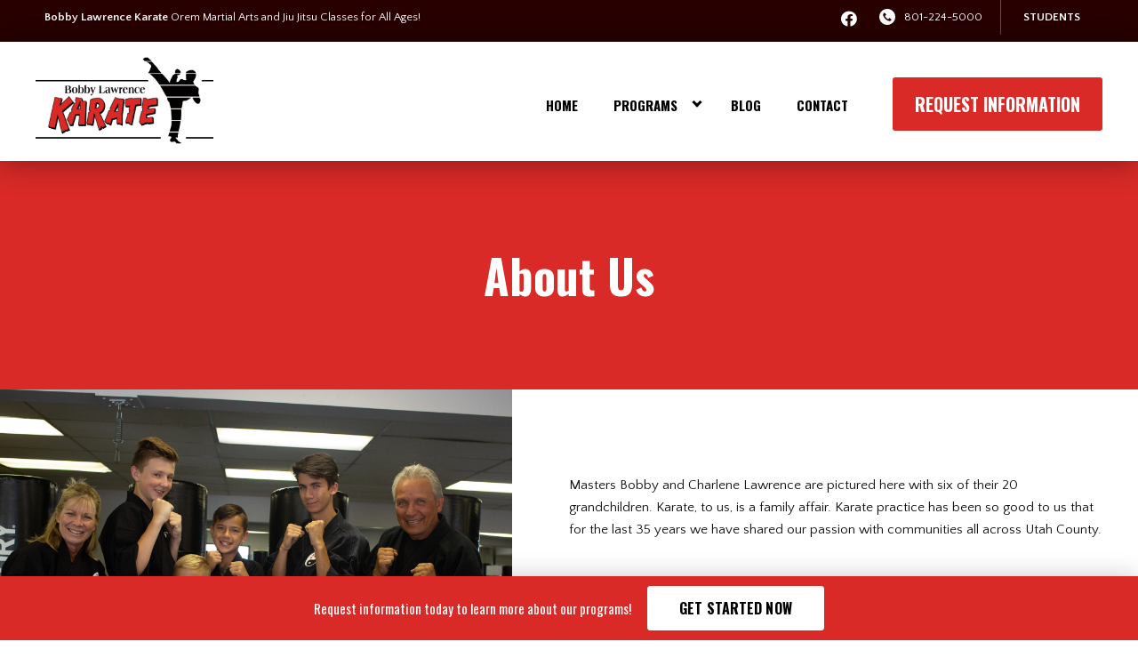

--- FILE ---
content_type: text/html; charset=utf-8
request_url: https://www.google.com/recaptcha/enterprise/anchor?ar=1&k=6LfX_CAqAAAAAOjWa8Xax3f5C_ki9X_O_gFhZLFh&co=aHR0cHM6Ly9vcmVta2FyYXRlLmNvbTo0NDM.&hl=en&v=PoyoqOPhxBO7pBk68S4YbpHZ&size=invisible&anchor-ms=20000&execute-ms=30000&cb=mfxrlpotwisu
body_size: 48855
content:
<!DOCTYPE HTML><html dir="ltr" lang="en"><head><meta http-equiv="Content-Type" content="text/html; charset=UTF-8">
<meta http-equiv="X-UA-Compatible" content="IE=edge">
<title>reCAPTCHA</title>
<style type="text/css">
/* cyrillic-ext */
@font-face {
  font-family: 'Roboto';
  font-style: normal;
  font-weight: 400;
  font-stretch: 100%;
  src: url(//fonts.gstatic.com/s/roboto/v48/KFO7CnqEu92Fr1ME7kSn66aGLdTylUAMa3GUBHMdazTgWw.woff2) format('woff2');
  unicode-range: U+0460-052F, U+1C80-1C8A, U+20B4, U+2DE0-2DFF, U+A640-A69F, U+FE2E-FE2F;
}
/* cyrillic */
@font-face {
  font-family: 'Roboto';
  font-style: normal;
  font-weight: 400;
  font-stretch: 100%;
  src: url(//fonts.gstatic.com/s/roboto/v48/KFO7CnqEu92Fr1ME7kSn66aGLdTylUAMa3iUBHMdazTgWw.woff2) format('woff2');
  unicode-range: U+0301, U+0400-045F, U+0490-0491, U+04B0-04B1, U+2116;
}
/* greek-ext */
@font-face {
  font-family: 'Roboto';
  font-style: normal;
  font-weight: 400;
  font-stretch: 100%;
  src: url(//fonts.gstatic.com/s/roboto/v48/KFO7CnqEu92Fr1ME7kSn66aGLdTylUAMa3CUBHMdazTgWw.woff2) format('woff2');
  unicode-range: U+1F00-1FFF;
}
/* greek */
@font-face {
  font-family: 'Roboto';
  font-style: normal;
  font-weight: 400;
  font-stretch: 100%;
  src: url(//fonts.gstatic.com/s/roboto/v48/KFO7CnqEu92Fr1ME7kSn66aGLdTylUAMa3-UBHMdazTgWw.woff2) format('woff2');
  unicode-range: U+0370-0377, U+037A-037F, U+0384-038A, U+038C, U+038E-03A1, U+03A3-03FF;
}
/* math */
@font-face {
  font-family: 'Roboto';
  font-style: normal;
  font-weight: 400;
  font-stretch: 100%;
  src: url(//fonts.gstatic.com/s/roboto/v48/KFO7CnqEu92Fr1ME7kSn66aGLdTylUAMawCUBHMdazTgWw.woff2) format('woff2');
  unicode-range: U+0302-0303, U+0305, U+0307-0308, U+0310, U+0312, U+0315, U+031A, U+0326-0327, U+032C, U+032F-0330, U+0332-0333, U+0338, U+033A, U+0346, U+034D, U+0391-03A1, U+03A3-03A9, U+03B1-03C9, U+03D1, U+03D5-03D6, U+03F0-03F1, U+03F4-03F5, U+2016-2017, U+2034-2038, U+203C, U+2040, U+2043, U+2047, U+2050, U+2057, U+205F, U+2070-2071, U+2074-208E, U+2090-209C, U+20D0-20DC, U+20E1, U+20E5-20EF, U+2100-2112, U+2114-2115, U+2117-2121, U+2123-214F, U+2190, U+2192, U+2194-21AE, U+21B0-21E5, U+21F1-21F2, U+21F4-2211, U+2213-2214, U+2216-22FF, U+2308-230B, U+2310, U+2319, U+231C-2321, U+2336-237A, U+237C, U+2395, U+239B-23B7, U+23D0, U+23DC-23E1, U+2474-2475, U+25AF, U+25B3, U+25B7, U+25BD, U+25C1, U+25CA, U+25CC, U+25FB, U+266D-266F, U+27C0-27FF, U+2900-2AFF, U+2B0E-2B11, U+2B30-2B4C, U+2BFE, U+3030, U+FF5B, U+FF5D, U+1D400-1D7FF, U+1EE00-1EEFF;
}
/* symbols */
@font-face {
  font-family: 'Roboto';
  font-style: normal;
  font-weight: 400;
  font-stretch: 100%;
  src: url(//fonts.gstatic.com/s/roboto/v48/KFO7CnqEu92Fr1ME7kSn66aGLdTylUAMaxKUBHMdazTgWw.woff2) format('woff2');
  unicode-range: U+0001-000C, U+000E-001F, U+007F-009F, U+20DD-20E0, U+20E2-20E4, U+2150-218F, U+2190, U+2192, U+2194-2199, U+21AF, U+21E6-21F0, U+21F3, U+2218-2219, U+2299, U+22C4-22C6, U+2300-243F, U+2440-244A, U+2460-24FF, U+25A0-27BF, U+2800-28FF, U+2921-2922, U+2981, U+29BF, U+29EB, U+2B00-2BFF, U+4DC0-4DFF, U+FFF9-FFFB, U+10140-1018E, U+10190-1019C, U+101A0, U+101D0-101FD, U+102E0-102FB, U+10E60-10E7E, U+1D2C0-1D2D3, U+1D2E0-1D37F, U+1F000-1F0FF, U+1F100-1F1AD, U+1F1E6-1F1FF, U+1F30D-1F30F, U+1F315, U+1F31C, U+1F31E, U+1F320-1F32C, U+1F336, U+1F378, U+1F37D, U+1F382, U+1F393-1F39F, U+1F3A7-1F3A8, U+1F3AC-1F3AF, U+1F3C2, U+1F3C4-1F3C6, U+1F3CA-1F3CE, U+1F3D4-1F3E0, U+1F3ED, U+1F3F1-1F3F3, U+1F3F5-1F3F7, U+1F408, U+1F415, U+1F41F, U+1F426, U+1F43F, U+1F441-1F442, U+1F444, U+1F446-1F449, U+1F44C-1F44E, U+1F453, U+1F46A, U+1F47D, U+1F4A3, U+1F4B0, U+1F4B3, U+1F4B9, U+1F4BB, U+1F4BF, U+1F4C8-1F4CB, U+1F4D6, U+1F4DA, U+1F4DF, U+1F4E3-1F4E6, U+1F4EA-1F4ED, U+1F4F7, U+1F4F9-1F4FB, U+1F4FD-1F4FE, U+1F503, U+1F507-1F50B, U+1F50D, U+1F512-1F513, U+1F53E-1F54A, U+1F54F-1F5FA, U+1F610, U+1F650-1F67F, U+1F687, U+1F68D, U+1F691, U+1F694, U+1F698, U+1F6AD, U+1F6B2, U+1F6B9-1F6BA, U+1F6BC, U+1F6C6-1F6CF, U+1F6D3-1F6D7, U+1F6E0-1F6EA, U+1F6F0-1F6F3, U+1F6F7-1F6FC, U+1F700-1F7FF, U+1F800-1F80B, U+1F810-1F847, U+1F850-1F859, U+1F860-1F887, U+1F890-1F8AD, U+1F8B0-1F8BB, U+1F8C0-1F8C1, U+1F900-1F90B, U+1F93B, U+1F946, U+1F984, U+1F996, U+1F9E9, U+1FA00-1FA6F, U+1FA70-1FA7C, U+1FA80-1FA89, U+1FA8F-1FAC6, U+1FACE-1FADC, U+1FADF-1FAE9, U+1FAF0-1FAF8, U+1FB00-1FBFF;
}
/* vietnamese */
@font-face {
  font-family: 'Roboto';
  font-style: normal;
  font-weight: 400;
  font-stretch: 100%;
  src: url(//fonts.gstatic.com/s/roboto/v48/KFO7CnqEu92Fr1ME7kSn66aGLdTylUAMa3OUBHMdazTgWw.woff2) format('woff2');
  unicode-range: U+0102-0103, U+0110-0111, U+0128-0129, U+0168-0169, U+01A0-01A1, U+01AF-01B0, U+0300-0301, U+0303-0304, U+0308-0309, U+0323, U+0329, U+1EA0-1EF9, U+20AB;
}
/* latin-ext */
@font-face {
  font-family: 'Roboto';
  font-style: normal;
  font-weight: 400;
  font-stretch: 100%;
  src: url(//fonts.gstatic.com/s/roboto/v48/KFO7CnqEu92Fr1ME7kSn66aGLdTylUAMa3KUBHMdazTgWw.woff2) format('woff2');
  unicode-range: U+0100-02BA, U+02BD-02C5, U+02C7-02CC, U+02CE-02D7, U+02DD-02FF, U+0304, U+0308, U+0329, U+1D00-1DBF, U+1E00-1E9F, U+1EF2-1EFF, U+2020, U+20A0-20AB, U+20AD-20C0, U+2113, U+2C60-2C7F, U+A720-A7FF;
}
/* latin */
@font-face {
  font-family: 'Roboto';
  font-style: normal;
  font-weight: 400;
  font-stretch: 100%;
  src: url(//fonts.gstatic.com/s/roboto/v48/KFO7CnqEu92Fr1ME7kSn66aGLdTylUAMa3yUBHMdazQ.woff2) format('woff2');
  unicode-range: U+0000-00FF, U+0131, U+0152-0153, U+02BB-02BC, U+02C6, U+02DA, U+02DC, U+0304, U+0308, U+0329, U+2000-206F, U+20AC, U+2122, U+2191, U+2193, U+2212, U+2215, U+FEFF, U+FFFD;
}
/* cyrillic-ext */
@font-face {
  font-family: 'Roboto';
  font-style: normal;
  font-weight: 500;
  font-stretch: 100%;
  src: url(//fonts.gstatic.com/s/roboto/v48/KFO7CnqEu92Fr1ME7kSn66aGLdTylUAMa3GUBHMdazTgWw.woff2) format('woff2');
  unicode-range: U+0460-052F, U+1C80-1C8A, U+20B4, U+2DE0-2DFF, U+A640-A69F, U+FE2E-FE2F;
}
/* cyrillic */
@font-face {
  font-family: 'Roboto';
  font-style: normal;
  font-weight: 500;
  font-stretch: 100%;
  src: url(//fonts.gstatic.com/s/roboto/v48/KFO7CnqEu92Fr1ME7kSn66aGLdTylUAMa3iUBHMdazTgWw.woff2) format('woff2');
  unicode-range: U+0301, U+0400-045F, U+0490-0491, U+04B0-04B1, U+2116;
}
/* greek-ext */
@font-face {
  font-family: 'Roboto';
  font-style: normal;
  font-weight: 500;
  font-stretch: 100%;
  src: url(//fonts.gstatic.com/s/roboto/v48/KFO7CnqEu92Fr1ME7kSn66aGLdTylUAMa3CUBHMdazTgWw.woff2) format('woff2');
  unicode-range: U+1F00-1FFF;
}
/* greek */
@font-face {
  font-family: 'Roboto';
  font-style: normal;
  font-weight: 500;
  font-stretch: 100%;
  src: url(//fonts.gstatic.com/s/roboto/v48/KFO7CnqEu92Fr1ME7kSn66aGLdTylUAMa3-UBHMdazTgWw.woff2) format('woff2');
  unicode-range: U+0370-0377, U+037A-037F, U+0384-038A, U+038C, U+038E-03A1, U+03A3-03FF;
}
/* math */
@font-face {
  font-family: 'Roboto';
  font-style: normal;
  font-weight: 500;
  font-stretch: 100%;
  src: url(//fonts.gstatic.com/s/roboto/v48/KFO7CnqEu92Fr1ME7kSn66aGLdTylUAMawCUBHMdazTgWw.woff2) format('woff2');
  unicode-range: U+0302-0303, U+0305, U+0307-0308, U+0310, U+0312, U+0315, U+031A, U+0326-0327, U+032C, U+032F-0330, U+0332-0333, U+0338, U+033A, U+0346, U+034D, U+0391-03A1, U+03A3-03A9, U+03B1-03C9, U+03D1, U+03D5-03D6, U+03F0-03F1, U+03F4-03F5, U+2016-2017, U+2034-2038, U+203C, U+2040, U+2043, U+2047, U+2050, U+2057, U+205F, U+2070-2071, U+2074-208E, U+2090-209C, U+20D0-20DC, U+20E1, U+20E5-20EF, U+2100-2112, U+2114-2115, U+2117-2121, U+2123-214F, U+2190, U+2192, U+2194-21AE, U+21B0-21E5, U+21F1-21F2, U+21F4-2211, U+2213-2214, U+2216-22FF, U+2308-230B, U+2310, U+2319, U+231C-2321, U+2336-237A, U+237C, U+2395, U+239B-23B7, U+23D0, U+23DC-23E1, U+2474-2475, U+25AF, U+25B3, U+25B7, U+25BD, U+25C1, U+25CA, U+25CC, U+25FB, U+266D-266F, U+27C0-27FF, U+2900-2AFF, U+2B0E-2B11, U+2B30-2B4C, U+2BFE, U+3030, U+FF5B, U+FF5D, U+1D400-1D7FF, U+1EE00-1EEFF;
}
/* symbols */
@font-face {
  font-family: 'Roboto';
  font-style: normal;
  font-weight: 500;
  font-stretch: 100%;
  src: url(//fonts.gstatic.com/s/roboto/v48/KFO7CnqEu92Fr1ME7kSn66aGLdTylUAMaxKUBHMdazTgWw.woff2) format('woff2');
  unicode-range: U+0001-000C, U+000E-001F, U+007F-009F, U+20DD-20E0, U+20E2-20E4, U+2150-218F, U+2190, U+2192, U+2194-2199, U+21AF, U+21E6-21F0, U+21F3, U+2218-2219, U+2299, U+22C4-22C6, U+2300-243F, U+2440-244A, U+2460-24FF, U+25A0-27BF, U+2800-28FF, U+2921-2922, U+2981, U+29BF, U+29EB, U+2B00-2BFF, U+4DC0-4DFF, U+FFF9-FFFB, U+10140-1018E, U+10190-1019C, U+101A0, U+101D0-101FD, U+102E0-102FB, U+10E60-10E7E, U+1D2C0-1D2D3, U+1D2E0-1D37F, U+1F000-1F0FF, U+1F100-1F1AD, U+1F1E6-1F1FF, U+1F30D-1F30F, U+1F315, U+1F31C, U+1F31E, U+1F320-1F32C, U+1F336, U+1F378, U+1F37D, U+1F382, U+1F393-1F39F, U+1F3A7-1F3A8, U+1F3AC-1F3AF, U+1F3C2, U+1F3C4-1F3C6, U+1F3CA-1F3CE, U+1F3D4-1F3E0, U+1F3ED, U+1F3F1-1F3F3, U+1F3F5-1F3F7, U+1F408, U+1F415, U+1F41F, U+1F426, U+1F43F, U+1F441-1F442, U+1F444, U+1F446-1F449, U+1F44C-1F44E, U+1F453, U+1F46A, U+1F47D, U+1F4A3, U+1F4B0, U+1F4B3, U+1F4B9, U+1F4BB, U+1F4BF, U+1F4C8-1F4CB, U+1F4D6, U+1F4DA, U+1F4DF, U+1F4E3-1F4E6, U+1F4EA-1F4ED, U+1F4F7, U+1F4F9-1F4FB, U+1F4FD-1F4FE, U+1F503, U+1F507-1F50B, U+1F50D, U+1F512-1F513, U+1F53E-1F54A, U+1F54F-1F5FA, U+1F610, U+1F650-1F67F, U+1F687, U+1F68D, U+1F691, U+1F694, U+1F698, U+1F6AD, U+1F6B2, U+1F6B9-1F6BA, U+1F6BC, U+1F6C6-1F6CF, U+1F6D3-1F6D7, U+1F6E0-1F6EA, U+1F6F0-1F6F3, U+1F6F7-1F6FC, U+1F700-1F7FF, U+1F800-1F80B, U+1F810-1F847, U+1F850-1F859, U+1F860-1F887, U+1F890-1F8AD, U+1F8B0-1F8BB, U+1F8C0-1F8C1, U+1F900-1F90B, U+1F93B, U+1F946, U+1F984, U+1F996, U+1F9E9, U+1FA00-1FA6F, U+1FA70-1FA7C, U+1FA80-1FA89, U+1FA8F-1FAC6, U+1FACE-1FADC, U+1FADF-1FAE9, U+1FAF0-1FAF8, U+1FB00-1FBFF;
}
/* vietnamese */
@font-face {
  font-family: 'Roboto';
  font-style: normal;
  font-weight: 500;
  font-stretch: 100%;
  src: url(//fonts.gstatic.com/s/roboto/v48/KFO7CnqEu92Fr1ME7kSn66aGLdTylUAMa3OUBHMdazTgWw.woff2) format('woff2');
  unicode-range: U+0102-0103, U+0110-0111, U+0128-0129, U+0168-0169, U+01A0-01A1, U+01AF-01B0, U+0300-0301, U+0303-0304, U+0308-0309, U+0323, U+0329, U+1EA0-1EF9, U+20AB;
}
/* latin-ext */
@font-face {
  font-family: 'Roboto';
  font-style: normal;
  font-weight: 500;
  font-stretch: 100%;
  src: url(//fonts.gstatic.com/s/roboto/v48/KFO7CnqEu92Fr1ME7kSn66aGLdTylUAMa3KUBHMdazTgWw.woff2) format('woff2');
  unicode-range: U+0100-02BA, U+02BD-02C5, U+02C7-02CC, U+02CE-02D7, U+02DD-02FF, U+0304, U+0308, U+0329, U+1D00-1DBF, U+1E00-1E9F, U+1EF2-1EFF, U+2020, U+20A0-20AB, U+20AD-20C0, U+2113, U+2C60-2C7F, U+A720-A7FF;
}
/* latin */
@font-face {
  font-family: 'Roboto';
  font-style: normal;
  font-weight: 500;
  font-stretch: 100%;
  src: url(//fonts.gstatic.com/s/roboto/v48/KFO7CnqEu92Fr1ME7kSn66aGLdTylUAMa3yUBHMdazQ.woff2) format('woff2');
  unicode-range: U+0000-00FF, U+0131, U+0152-0153, U+02BB-02BC, U+02C6, U+02DA, U+02DC, U+0304, U+0308, U+0329, U+2000-206F, U+20AC, U+2122, U+2191, U+2193, U+2212, U+2215, U+FEFF, U+FFFD;
}
/* cyrillic-ext */
@font-face {
  font-family: 'Roboto';
  font-style: normal;
  font-weight: 900;
  font-stretch: 100%;
  src: url(//fonts.gstatic.com/s/roboto/v48/KFO7CnqEu92Fr1ME7kSn66aGLdTylUAMa3GUBHMdazTgWw.woff2) format('woff2');
  unicode-range: U+0460-052F, U+1C80-1C8A, U+20B4, U+2DE0-2DFF, U+A640-A69F, U+FE2E-FE2F;
}
/* cyrillic */
@font-face {
  font-family: 'Roboto';
  font-style: normal;
  font-weight: 900;
  font-stretch: 100%;
  src: url(//fonts.gstatic.com/s/roboto/v48/KFO7CnqEu92Fr1ME7kSn66aGLdTylUAMa3iUBHMdazTgWw.woff2) format('woff2');
  unicode-range: U+0301, U+0400-045F, U+0490-0491, U+04B0-04B1, U+2116;
}
/* greek-ext */
@font-face {
  font-family: 'Roboto';
  font-style: normal;
  font-weight: 900;
  font-stretch: 100%;
  src: url(//fonts.gstatic.com/s/roboto/v48/KFO7CnqEu92Fr1ME7kSn66aGLdTylUAMa3CUBHMdazTgWw.woff2) format('woff2');
  unicode-range: U+1F00-1FFF;
}
/* greek */
@font-face {
  font-family: 'Roboto';
  font-style: normal;
  font-weight: 900;
  font-stretch: 100%;
  src: url(//fonts.gstatic.com/s/roboto/v48/KFO7CnqEu92Fr1ME7kSn66aGLdTylUAMa3-UBHMdazTgWw.woff2) format('woff2');
  unicode-range: U+0370-0377, U+037A-037F, U+0384-038A, U+038C, U+038E-03A1, U+03A3-03FF;
}
/* math */
@font-face {
  font-family: 'Roboto';
  font-style: normal;
  font-weight: 900;
  font-stretch: 100%;
  src: url(//fonts.gstatic.com/s/roboto/v48/KFO7CnqEu92Fr1ME7kSn66aGLdTylUAMawCUBHMdazTgWw.woff2) format('woff2');
  unicode-range: U+0302-0303, U+0305, U+0307-0308, U+0310, U+0312, U+0315, U+031A, U+0326-0327, U+032C, U+032F-0330, U+0332-0333, U+0338, U+033A, U+0346, U+034D, U+0391-03A1, U+03A3-03A9, U+03B1-03C9, U+03D1, U+03D5-03D6, U+03F0-03F1, U+03F4-03F5, U+2016-2017, U+2034-2038, U+203C, U+2040, U+2043, U+2047, U+2050, U+2057, U+205F, U+2070-2071, U+2074-208E, U+2090-209C, U+20D0-20DC, U+20E1, U+20E5-20EF, U+2100-2112, U+2114-2115, U+2117-2121, U+2123-214F, U+2190, U+2192, U+2194-21AE, U+21B0-21E5, U+21F1-21F2, U+21F4-2211, U+2213-2214, U+2216-22FF, U+2308-230B, U+2310, U+2319, U+231C-2321, U+2336-237A, U+237C, U+2395, U+239B-23B7, U+23D0, U+23DC-23E1, U+2474-2475, U+25AF, U+25B3, U+25B7, U+25BD, U+25C1, U+25CA, U+25CC, U+25FB, U+266D-266F, U+27C0-27FF, U+2900-2AFF, U+2B0E-2B11, U+2B30-2B4C, U+2BFE, U+3030, U+FF5B, U+FF5D, U+1D400-1D7FF, U+1EE00-1EEFF;
}
/* symbols */
@font-face {
  font-family: 'Roboto';
  font-style: normal;
  font-weight: 900;
  font-stretch: 100%;
  src: url(//fonts.gstatic.com/s/roboto/v48/KFO7CnqEu92Fr1ME7kSn66aGLdTylUAMaxKUBHMdazTgWw.woff2) format('woff2');
  unicode-range: U+0001-000C, U+000E-001F, U+007F-009F, U+20DD-20E0, U+20E2-20E4, U+2150-218F, U+2190, U+2192, U+2194-2199, U+21AF, U+21E6-21F0, U+21F3, U+2218-2219, U+2299, U+22C4-22C6, U+2300-243F, U+2440-244A, U+2460-24FF, U+25A0-27BF, U+2800-28FF, U+2921-2922, U+2981, U+29BF, U+29EB, U+2B00-2BFF, U+4DC0-4DFF, U+FFF9-FFFB, U+10140-1018E, U+10190-1019C, U+101A0, U+101D0-101FD, U+102E0-102FB, U+10E60-10E7E, U+1D2C0-1D2D3, U+1D2E0-1D37F, U+1F000-1F0FF, U+1F100-1F1AD, U+1F1E6-1F1FF, U+1F30D-1F30F, U+1F315, U+1F31C, U+1F31E, U+1F320-1F32C, U+1F336, U+1F378, U+1F37D, U+1F382, U+1F393-1F39F, U+1F3A7-1F3A8, U+1F3AC-1F3AF, U+1F3C2, U+1F3C4-1F3C6, U+1F3CA-1F3CE, U+1F3D4-1F3E0, U+1F3ED, U+1F3F1-1F3F3, U+1F3F5-1F3F7, U+1F408, U+1F415, U+1F41F, U+1F426, U+1F43F, U+1F441-1F442, U+1F444, U+1F446-1F449, U+1F44C-1F44E, U+1F453, U+1F46A, U+1F47D, U+1F4A3, U+1F4B0, U+1F4B3, U+1F4B9, U+1F4BB, U+1F4BF, U+1F4C8-1F4CB, U+1F4D6, U+1F4DA, U+1F4DF, U+1F4E3-1F4E6, U+1F4EA-1F4ED, U+1F4F7, U+1F4F9-1F4FB, U+1F4FD-1F4FE, U+1F503, U+1F507-1F50B, U+1F50D, U+1F512-1F513, U+1F53E-1F54A, U+1F54F-1F5FA, U+1F610, U+1F650-1F67F, U+1F687, U+1F68D, U+1F691, U+1F694, U+1F698, U+1F6AD, U+1F6B2, U+1F6B9-1F6BA, U+1F6BC, U+1F6C6-1F6CF, U+1F6D3-1F6D7, U+1F6E0-1F6EA, U+1F6F0-1F6F3, U+1F6F7-1F6FC, U+1F700-1F7FF, U+1F800-1F80B, U+1F810-1F847, U+1F850-1F859, U+1F860-1F887, U+1F890-1F8AD, U+1F8B0-1F8BB, U+1F8C0-1F8C1, U+1F900-1F90B, U+1F93B, U+1F946, U+1F984, U+1F996, U+1F9E9, U+1FA00-1FA6F, U+1FA70-1FA7C, U+1FA80-1FA89, U+1FA8F-1FAC6, U+1FACE-1FADC, U+1FADF-1FAE9, U+1FAF0-1FAF8, U+1FB00-1FBFF;
}
/* vietnamese */
@font-face {
  font-family: 'Roboto';
  font-style: normal;
  font-weight: 900;
  font-stretch: 100%;
  src: url(//fonts.gstatic.com/s/roboto/v48/KFO7CnqEu92Fr1ME7kSn66aGLdTylUAMa3OUBHMdazTgWw.woff2) format('woff2');
  unicode-range: U+0102-0103, U+0110-0111, U+0128-0129, U+0168-0169, U+01A0-01A1, U+01AF-01B0, U+0300-0301, U+0303-0304, U+0308-0309, U+0323, U+0329, U+1EA0-1EF9, U+20AB;
}
/* latin-ext */
@font-face {
  font-family: 'Roboto';
  font-style: normal;
  font-weight: 900;
  font-stretch: 100%;
  src: url(//fonts.gstatic.com/s/roboto/v48/KFO7CnqEu92Fr1ME7kSn66aGLdTylUAMa3KUBHMdazTgWw.woff2) format('woff2');
  unicode-range: U+0100-02BA, U+02BD-02C5, U+02C7-02CC, U+02CE-02D7, U+02DD-02FF, U+0304, U+0308, U+0329, U+1D00-1DBF, U+1E00-1E9F, U+1EF2-1EFF, U+2020, U+20A0-20AB, U+20AD-20C0, U+2113, U+2C60-2C7F, U+A720-A7FF;
}
/* latin */
@font-face {
  font-family: 'Roboto';
  font-style: normal;
  font-weight: 900;
  font-stretch: 100%;
  src: url(//fonts.gstatic.com/s/roboto/v48/KFO7CnqEu92Fr1ME7kSn66aGLdTylUAMa3yUBHMdazQ.woff2) format('woff2');
  unicode-range: U+0000-00FF, U+0131, U+0152-0153, U+02BB-02BC, U+02C6, U+02DA, U+02DC, U+0304, U+0308, U+0329, U+2000-206F, U+20AC, U+2122, U+2191, U+2193, U+2212, U+2215, U+FEFF, U+FFFD;
}

</style>
<link rel="stylesheet" type="text/css" href="https://www.gstatic.com/recaptcha/releases/PoyoqOPhxBO7pBk68S4YbpHZ/styles__ltr.css">
<script nonce="6d_doRC73cZT3Onz3umtOA" type="text/javascript">window['__recaptcha_api'] = 'https://www.google.com/recaptcha/enterprise/';</script>
<script type="text/javascript" src="https://www.gstatic.com/recaptcha/releases/PoyoqOPhxBO7pBk68S4YbpHZ/recaptcha__en.js" nonce="6d_doRC73cZT3Onz3umtOA">
      
    </script></head>
<body><div id="rc-anchor-alert" class="rc-anchor-alert"></div>
<input type="hidden" id="recaptcha-token" value="[base64]">
<script type="text/javascript" nonce="6d_doRC73cZT3Onz3umtOA">
      recaptcha.anchor.Main.init("[\x22ainput\x22,[\x22bgdata\x22,\x22\x22,\[base64]/[base64]/MjU1Ong/[base64]/[base64]/[base64]/[base64]/[base64]/[base64]/[base64]/[base64]/[base64]/[base64]/[base64]/[base64]/[base64]/[base64]/[base64]\\u003d\x22,\[base64]\\u003d\x22,\x22YMOcQcOYwq5ISAvDlcK7OMOMDcOvwpHDvMKvwojDqmPCkWYFMsOeSX3DtsKAwpcUwoDCjcKOwrnCtwMRw5gQwpnCuFrDixl/BydJPcOOw4jDmsOHGcKBQMOcVMOeSiJAUSdpH8K9wp1RXCjDk8KKwrjCtl0Pw7fCompYNMKsfCzDicKQw63DvsO8WTtjD8KAT1HCqQMFw4LCgcKDGsOqw4zDoTzCkAzDr0vDqB7Cu8Oxw63DpcKuw48twr7Dh2rDs8KmLiZLw6MOwoTDrMO0wq3Cp8OmwpVowr3DmsK/J3zCvX/[base64]/[base64]/[base64]/DmsOWPsKhw6hbQmbCtxAKWMOnw6DCvMKLw4nCgMKHwq3CiMOJNhzCgcK3bcKywpvCswZPK8OOw5rCk8KUwrXCokvCqcORDCZ3dsOYG8KZej5iWcOiOg/CvcKfEgQ5w7UfcnFCwp/[base64]/DgjTCssKTfHDCg0luacKuwrzDszwvXibChcKxw5AIe0Y0wqrDuznDrhlxFn9Jw6fCkSsFHX5dOSHCvF0Dw5jDh3/CphnDg8KSwq3DrEwYwo1gYsOrw77DpcKww5bDih8Ewq1ow6fDssKqKUY9wqbDm8OYwqbCnyTCosOVESRnwoJiVgwLw6vDqTknw4tFw7wKZsKLaUAlwrd2E8O2w58lCMKOwr3DlcOUwpAkwoLChcKWGcODw4vDoMO6C8O6esKmw7IuwrXDrBNpE3/CpBw9Kx/DmcKTwovCg8O7wozCtcOrwr/[base64]/wqnDuCzCpsK7wqpGQcOnwqDDqMOFKCTClQMcwr/[base64]/CoX0UVwkiw4nDoMKpTcO0w6TDiMOGwpPDq8KNwoojwr9HGzxVYMOYwp7DlxAdw4/DjsKLS8Kkw6jDrsKmwrfDhsOQwpfDuMKtwojCrxjDvnzCncKqwq1BeMOuwqQjGGjDsyMnAD/DkcOtdcKeZcOnw7LDrTNsRcKdB0DDrMKfAsORwr5vwq5cwqVVL8Kvwr59T8OAXjNBwptDw5vDlhvDvW0bA1zDgETDnz1pw6g5wprCpVM8w4jDqMKQwogiD3PDgGXDgcO/BUHDuMOJwqQrCcOIwrnDqh41wq4JwrnCisKWw6M6w7IQJGrClTITw6x+wrHDtsOUBGHCpG4aJE/[base64]/DlBbDg8KOwpTClcODwq0AwqvCuB7Cv1N2w5nDhcKjb21aw7IPw67Cn0AKZcOOSsOXYcONS8OlwrTDt33DjMOqw5nDqRE4JMKiAsOZJ3DDmClgeMOUeMKzwr/Cn2YiBR/DncKDwoHDv8KCwrgVDwjDjCfCu384YmZPwp4LRMOrw4HCrMKbwqTCr8KRw6vCvMK3aMKWw6AwBMKbDi8dYVnCqcOtw6ACw5xbw7I3XcKzwqnCjlEbwpB/YyhOwoxVw6B+B8KGccKdw6LCi8OGw6hQw5nCjsOSwq/DsMObEzzDvBvDsA8eaCpaLl/Cp8OpfcKBcMKiAMOiF8OBW8OwN8ORwo/DnCcNQMKfcE0kw7nCvz/CrsOqwq/CkBTDiT4Xw4ofwqbCmktZwq7DocKDw6rDtnnDvynDhBrCoRIBwq7CtBcXJcO1BG7DgsOoX8KMw5PDlWkPAMKqZWLCvXjDoDQ4w7ZGw5rCgx3DuXvDt2/[base64]/[base64]/wohrYjjDtyvDqsOHc8OvMsORwrLDnDsJQMOrTsOywqN5w5VUw7Nsw45jL8OBUWLCgQB6w4MHP2h/CRjCs8KcwoFMZMOCw6PCuMOBw4peXzhVMsOAwrVtw7dgCwQvakbClMKmG2vDqsOgw7hbCCrCkcKYwq7Cok7DggnDlMKNQ2jDql47N0/[base64]/wrjDgsK/wrvCthvDt0sRw4HDpMKZw7tVfMKpEHDCtsOkc3PDvnV+wrBVwrACAhLCpVtXw4jCksKuwo0bw7siwqXCp2NJfMKWwpIIwoRdwrc2aXHCqGDDjnpww6nCgcOxw5fDoGxRwod3N1jClz/DhcOXesOIwpHCgSnCpcOcw440w6cLw4l2F3LDvWUPG8KIw4YKexLDncKSw5Qhw5YITcOwcsO8OVRJwoJEwrp/w5omwohXw48Ew7fDqcOXGcK1RsKcwoI+XMKNX8Omwq9dwqDDgMObw5TDgT3Dq8Kra1VDeMOrwoDDusOQOcONwoHCvB8ww7lQw6xSwp/DllLDjcOuQcOpQsOvd8ObWMO1HcO0wqTCn2vDlMK7w7rClnHCr3HCnTnCtQvDmcOqw5RQPsOgbcOBGsKuwpFiw4sHw4YBw4Y2w7A4wqgMHEVcB8K3wqMxw7rDsCpvN3Mzw6PChh8ow4lgwocywpHCpMOiw4zCvRZBw5sXJsKNPMOdTMKpecO4SEfCl1ZgbQ14wo/[base64]/DixlIwqHCvMOJwqw8w57Cs3NDDMOOasKdCHZswqJ0wozDgMOgPMK2wpERw5k1YsK+w5oBTT9OBcKvDcK6w6/Dk8OpBMOFYDjDjmhdOz8QfHVwwqnCicOBEcKQHcObw5jDtRDCqmvCqCxOwolLwrHDgU8NORNIdsOYehskw7LCrUfCvMKlw7l8wqvCqcKhw7LCjMKUw44AwonCnF5Lw4/[base64]/YxnCkThNwrYKw5vDkMOcwonCvlwkwpLCohU+wqtGCUPDvcKIw6LCgcOMKzpLZXFMwq/CmcOpOEPDjhJQw6vCgGFPwrPDu8OdTFLCoTvCjWXCjALCmsKvS8Kow6ZdIMOhe8Kow68WT8O5wqt7HMK+wrN6QwvDtMK5RMO4w7Z4wqFeVcKcwoHDvcK0wrnDm8O/fDEjYhhtwpANS3nCtGJww6jDhn4PWGDDn8KBPQU6elHDk8OGw5cyw6TDsG7DsynDhyPCksOfcnsNaFA4GysDc8K/w4UYJVcJC8O7YcOXG8Kdw5I8QGsLTSpAwpbCj8OaQ1A4BQHDqcKOw6Iaw5XCpwpww4sBRzUTUsK5wrwsOcKMJUVMwqXDpcK7wo0NwqYtwpM0CcOww5nDhMOBI8OuOVN0wqTDuMOWw43Dox/DtTHDm8KdbMOrOGwfwpXCrMK7wrMFLFF2wrLDpnDDrsOUDsK8w6NseRDDshrCjmQdwrpOEkxYw6RWw4PDrsKTAEzCkXXCucKFRjPChmXDjcOiwrZfwqXCqcOwJ0DDg0wRHinDq8KjwpvDvcOQwpNxfcOIQsKjwqFIDjAyVcOvwrJ7w5xNOXQ/IHArVcOAw78gJRECXFnCpsOGHsK/wrvDlH/[base64]/[base64]/Dj1AoKsONw6TCsMKlIV/Dt8K4w4wtwozChcO/[base64]/CusKMw7ccAMOrwpUow6rCuCnCoh9Aw5bCtsOkwoQlw4hFM8Ocwo0hIkxRfcO/Vw3DgCXCuMOow4JqwqhCwo7CuFbCkhY4UGpYIsK+w6TCl8OCw79aZmMFw4g+BBTDn2gxZXkFw6dMw5A8IsKsI8KHCX/[base64]/DqVwyw5LCsVNsw5bCrhfDgDFOwoHDgULDm8O4W0XCg8OTwqVRZsK1HEoDGcK4w4R8w5bDmcKfw63CozcDXcOUw5XDpcKXwoZdwpwHWMK5XWfDpXDDvMKQwovCmMKQwphEwqbDgl3CojvCosKmw5hDaldfU3XCkW/Cii3CtsKgw4bDtcO3BsOGTMOdwowVL8KewpRJw6UmwoJcwpplJsObw6rCkj3ChsKlVnQXCcKwwqTDnDdzwrNgEsKNNsK4WQ7DglhiahDCrCxKwpURXcKNJcK1w4rDj3nCsD7Dt8KFdsOqwq/CuTzCkVHCr27CrDRKecKXwq/CmAggwr5bw5LCqllDCEA1BgskwoLDoWXCm8OXUkzCu8OrbiJXw6cNwq5uwoFYwq/[base64]/cU4Xw4ACRsK2f8KVHShiLsKqwpfChhnDnwhPw5tIcsObw6PDnMOHw5RCXMOZw7rCg1jDjkQUQlo4w69/[base64]/TMO7w5DDlzVew68/w488wrNSw69ew7hgwr4twpDClEPCvDzCmkXCiEVWwo10asKzwplKGTtNLyUCw5U9woURwrTCsllBacKaacK3WsORw5TDmn4eEcO8wrrCvsKjw4rClMKWw4DDuHsBwpoGEATCtcKJw6hbJcKfRi9JwrE/L8OWwqLCkkM1w7XCu1/DssOxw5s3OhjDqMKxw7o6aRHDusOXAcKOYMO0w4AWw4sQLFfDvcK9J8OGFMODHkDDjXgYw5jCv8OaMkzCgTjCjQ17w6vDhwo5KcK9DMO/wqvDjUMGwo7ClGbDp3fDunrDvwnDpi3DisKSwpkpQsKVfXLDtTfCvMOCXMOQU1/DtkrCuH3DlQXCqMOaDQ1Dwo1dw77Dg8KmwrDDqm3ClMOew6jCjcO1RCrCvw/[base64]/CvcOowpw0KXXDqsKBw7XCqz3DlMKNM8OEwq9PKsOpCU/[base64]/wpgHKHkdBsKrC8OTw5DDl8KqBAnCgRhvIzjDiDDDrUzCmsKOP8KOCFfCgFxfacOCwpzDgMKfw6YUDlpgwpMXeSPCp2NpwpRRw7B+wrnCumDDhsOJw5zDrHDDoXliwqPDicKmWcOGC0DDncKpw6Z/wpHCj2wDfcKUHMKVwrc5w7AAwp8OAsKxaDIOw6fDgcK3w6zCjG3DlcKgwqQOwos5f00vwqIJBERBYsKxwqPDnTbClMOnGMORwqRawrHDuCZ1w6jDu8KGw4IbMMOKdcOwwqVLw6bCksK1D8KacVQcw4Rxwo7CtMOoPsORwqTCicK9wpDChggFIMKTw4gGTz9owq/CljLDuT/DscKYVl3DpHrCo8KgTh0AeQIjZsKAwqhRwoZ0Ri/[base64]/w4UGw6LCncKbRMKwEkQnwojCkDI5URdqWwoYw6VOecOow5DDgRjDlE7CvBslKsOePsKPw7vCj8KtczjDtMK+BlbDuMOXJMOpDx0/JsOjwqPDlsKuwrbCgmLDtcOLNcKjw6LDlsKVbMKZB8KOw6ZRV0MSw43ChHPCjsOpZkbDvHrCtVAzw6fDjBlLO8KjwrDCinrChTJEw543wo/[base64]/b8K7woDClk0dw6t8dcO/wos9wrYBewdnwqs9LBsBInfCpMOIw5tzw7PCoVt4KMK/esKGwptwGTjCrWEfw6ANIMK0w6wIOhzDrcOTwocIdVwNwqvCgno/JWwnwoU+W8K8VcOUF0VbRcOrGiHDgnjDvzgqLDdYUMKSw4zCgGFTw4sFLHIswoRZbF7CoQXCvMOJa1F/NsOGHsOnwq0RwqvCt8KCUUJDw5jCqXxywrMDHcO9WBEjLCp/WMO+w6PDi8Kiwp/CqcOnw4x5wqdcTkXDg8Kxdw/Cs2tdw7tHKMKbwqrCs8K5w5vCisOUw6kpw5Ejw4nDhMK9C8KZwoHDk3hSTXLCosKYw41Uw7EWwokCwp/[base64]/w4VUbTzClxUmH2wAwr3Ck8KQwq9tCsOKcXAdAlsKWMOaVhEaE8OebcObKlEnR8KJw7zCo8ORwofCmMKocBjDtsKHwrfCmT4uw4JawoHDuhTDiX/DkMOvw4jCpH0hdkRqwrhlCCnDpnfCvGlNAVF3OsK0a8K5wqPDrG18HzbCh8K2w6jDtzfDnMK/w7nCjxZuw45BXMOmJBhMTsOYdMOgw4fCrg7DvHw2KkPCtcK7NkJffHVswpbDhsOlVMOgwpUEw50hXG8pdsK6G8Kmw4rDmsKvC8KnwolOwpbDhSDDh8Okw7bDqwM3w4MYwr/DosKUDzEGI8OKesO9bsOewoskw4guLyHDo3YmW8Kgwo83woXDsijCoDzDuBvCvcKJwo7CkMOnOiA2cMOGwrTDr8Ouw7PCmMOkN0LCmnzDt8OKVcKPw7dEwrnCg8OhwoAAw69IJCgJw6vCssOPDcOVw7BVwozDj2DCvxXCp8K7w5nDo8OQWcOCwrIpwq3CtsO/[base64]/Dq8K3XsKjc8OTBsKbwonCkn7DjsOsw6pHw7pEwojCmB7CpgYWG8OYw7nCvcK4wogbf8K6wpDCt8OsajTDrgTDly3DnkwWbGLDrcO+wqJLClvDh2ZVNVEkwoM0w6bCqRN+YsOQw7o+UMKlaB4DwqIsdsK5w4AEwr1wGGpcbsKtwr5pVmvDmMKFOsK/w4kjNcOjwqYoWmjDknvCuy/DtSzDs2pOw4oBHcORwoUQw58udkHCisKIOcKaw6/CjHvClgclw6jDpW/Dvg7CicO6w7LCigk/[base64]/RyzCh8OBw5LCs3vDvQVwwrt5woTCsMKuLsKdAcOOacO3w6tVw5N3w55kw6wUwp/DthHChsO6wqHDsMKcwofDr8O8w6ARPCvDqyQtwq9db8ODwp9iTMOgfTNOwrI4wpx3wq/DhHjDggPDn1DDvDcdUx14MsK0eAvCk8OOwoxHA8KRKcO3w5zCmETCmsODcsOrwpkxwqgnAScaw5QPwoVuP8OrSsKsV0ZLwprDv8OwwqzCicOVA8Ocw7rDj8O4YMKJHkPDkgLDkC7Dvk3DnsOiwp7DiMO5w5XCsX9DMQgSY8O4w4rClQpywqFWa03DmBrDpsOawo/DkR7DvXbCnMKkw4bCjcKqw7/DiwkkcMKiZsK2H3LDtAvDoDLDhMOVGwTDqCkUwqR1w7DDv8KCEn0Ew7oDw6vCgXvDl1XDvwnDvcOrQBvCrm4qH30Cw4Jfw7HCtcOCRQlww6A7NXl5fVspQj3Cu8Kbw6zDvH7DqhZMaAAawqPDsWnCrF/ChsKhWgTCqcKEPgLDu8KaawAjNmt9BCs/CnLDt2lywpRBwq8pA8OiRMKUwo3DshURIMO5XHnCn8KPwo/[base64]/[base64]/JMKcesOUw5NOwp1FwrjCkMOJwp8Nw5LCqsKvwo/Di8KhG8OPw6BQVF1uFcKFan/DvVHDvS7ClMKlfwpywod1w4gnw7/CqRNcw7fCnMKqwqkFOsOEwrLDpjZ0woVAZGjCokZQw7ZmFy1Udg3DgxFeNWpIw4pvw4kUw7zCgcOTwq3DuXrDrhNxw4nCi0NOSybCqMO+TzQjw7JkHwTCpcO3wqzDomPDiMK5wq19w5/DnMOmF8KCw6gkw5LDvMO8QcK7KsKGw4vCqAbCgcOLe8Kyw7NTw64XOMOKw5MmwrkLw6fDgyzDkXbDlAZtOcK5bsKfdcKPw5ARHHIAH8OrbRTCrH15LsK+w6Y9RkZqwrnDiFDCqMKeScOVw5rDiV/DssKTw6vCsjIcw5HDlmPDqcOJw4lxScKLDcO9w67Cv0RXD8Kjw40zDMO6w7ZOwpk/JEhtw7/CocOzwrE/[base64]/[base64]/DgMKxwroewrkAcsKiw64zfXXDgBxUwoQ2wpPCkjLDgHs2w4fDkmjCtzzCq8O8w60jcykAw6onFcKjYMKLw4PCj0DCoTnCvDTDjMOcw5TDmsKwaMOgVsOBwr9Kw4s7GHhIOMOXEsOcwqUyelM/I1g7R8O1BWhSfyfDtcKuwoEOwr4FARfDjcOIXMO8EMOjw4bDsMKUNARJw67CuSdPwoldK8KhXsOqwqPCt3jCvcOCdcKkwqFoZi3DnsOYw4RPw4FHw6DCscOzZ8KodSdzfMK/w4/CnMOawqZYVsOsw6XCvcKFb3JkdcKaw48awo4jRsODw7Y0w4gSccOTw5kJwoFNUMOgw6U9woDDuSLDhQXDpcO2w4ZEwp/DnT7DvGxcd8Kzw4lOwovCk8KOw7vCpj7DlMKlw60mGBfCucKaw5/[base64]/[base64]/[base64]/[base64]/DmMKaw6ZtE8KGdF7DvsOjw4zColjClsO+w57Cl8KvRcO/[base64]/[base64]/DkcKYdG/CiRghPiYDFkrCgDLCoMKjLMKge8KBcyTDtzbCrGTDiVlZw7smT8OybsOtwp7CqFo8aX7Du8KWGisAw6ZRwpghw5MYYjd/wq4RbFPCliHDsB5JwrjDpMOSw4dcwqLDicOydyk/[base64]/CgsKZT0XCtRjDrX7DhsKrw79bQMKUwr3Dn8O+LMKOw4vDr8KTwqNkwpbCpMOzPggnw7nDjX0AOTbChMOCM8KjJx8BR8K1F8O4alQsw4kjJzjCnz/Dq1bCoMKjBcKJLsKVw4w7bmQtwqxBGcK0LigMaW3Ch8Okw4h0JCB6w7pkw7rCjSPCtcO5w5nDoWwtKwsReXARw4xSwrJHw442IsOUVsOuXsKrQXIBMQnCnVU2XcOKaTwgw5bCqSZOwoLDiFDCuUjChcKcwp/CksOOOsOVY8KIKGvDgFnCl8OEw4rDt8KSOS/Co8OTUsKZwrzDt3vDhsKkS8K5Mm1rYCYiFMKfwoXCrUzCq8O2IsO5w5/CmDbCkMOkwpc5w4Qiw6FHKcOSLwfDqcKFw5HCpMOpw5Ekw5EIL0DCqVAzS8OJw67CgTjDg8OGV8OzYsKQw7Few57DnA/Dvn10acKYa8OrCW1xPMK+UcOhwoYFGsODRFrDosK4w4/[base64]/Ds0l4ekQew4ohfCx2DsKww6TDiQpMN349wq7Cm8KYLVhxO1A0w6nDl8K9w4rCgcOiwoIwwqfDgcOnwp18QsKmw77CvsKCwoXCjkx1w7DCkcKCYcONFsK2w73DocO1W8OrfDI8WjbDjgFrw4I/wp/DpXnDpizCq8O6w4rDvgvDgcKCWiPDlhpewrIHHsORKHjCvUDDui5hRMODAgvDsxpmw4XDlgw2woLCsFLDglV1wqJUURsBwrk4wqhdYATCs3lrX8KAw7MDwpbCvsKoP8OyecKUwprDl8OFfHVpw77Ck8Khw41vwpfCgH7CgsKpw7Nvwrp9w7zDpsO/w7I+aj/[base64]/[base64]/wqjCgcOQw5xwQMK1wqkEBwEMwrzCqMO3EBVFdAFPwqkxwr5gUcKRecKkw79DPMKWwodvw75dwqbCg2Igw5lfw4QzFWoXwrDCgGRVVsORw6VOw4g3w5lSdcO/w6fDh8K1w7w8JMOOJX7ClS/DpcO6w5vDoH/CrhTDrMKjw6rDohvDmh/[base64]/wqPCp8Oow6/DnSfDqsOiR8KWw7BGwqEEXzZwZ8KPw6LDncKvwoPCtsK3NMO7MxHDkz51wqXCksOGLcKuwo1KwpRZIMOrw7x7bVTClcOewolfZ8K3H2PCrcO8cQB1cl47Hn/DvkVUNFrDmcKjCVBZSMOtcsKyw5DCimzDiMOOw4ldw7bCoBLDs8KFGjPClcOAZsOKKiTCgzvDgVdww7tuw5gHw47DiD3DvMO7BEDClMK0FVHDpXTCj3kEwo3CnhkAw5wnw6vCoWsQwrQZO8KlWcKEwqDDqBsdwqDChMOZW8KlwoRVw5FlwrLCpGFQYV/CiDHClcKpw7zDkmzDlCRrcQYlT8KkwrM3w57DvcKRwrvCol/[base64]/DkMOOCRXDqGRzw4bCt8O4XC3CtjrCpsKcYsOJOBTDrMKjRcOmMC4+wq4GE8KHMVczwp9VWwABwqQ0wqEVVcK1B8KUw65hWQXCqkbCn0RFwrDDl8O3wqZie8OTw5PDoifCrA7CvkMGDMKRw7PDvR/DosKwDcKfEcKHwrUVwqBHAUh/Ng7Ct8OTGmzCn8OYw47DncOZF0sqecOnw7oBwqvCp05DRipNwr8Ww54AIDxVdsOlwqZSXmLClWvCvz4+wp7DksOzw5IMw7fDiilkw6/CisKYScKsO2A9X3Yow63DtQjDhUFnSxjDosOkS8ONw4Etw4NCJsKRwr3DilrDiBRYw5Uva8OpYcKzw4PCrXNFwqJwdyHDt8KVw5nChWjDscOvwpp3w6w3FFfCqFshawHCrXDCvcOPHsORLsODwp/CpsO8w4RxPMOfwoVQSmLDncKOECbCszl7DU7DvsOew4zDj8KNwrdjwobCo8KHw79GwrtTw6sXw5LCtCVDwrgZwrk0w5o2S8KicMKySMK/w7c9HsKVwpJ6U8OQw4IVwopPwoEaw6LDgMO/NMOlw7fCii4UwphYw7Q1ZCBBw4jDnsKGwr7DkT/CocKtOsK+w6kzMsO5wphiWETCqsOxwpvCuDzCtsKedMKgw4vDpGHCn8OuwooJwrXDqTFmZAMmc8Ogwo9GwofCoMK5K8KewoLCksOgwqLDrcOgdngGJ8K6MMKQSwcaLknCgz12wqJKUQ/DosO7NcOicsOYwr84woHDoRwbw4TDkMKbSMOddwjDqsO8w6JLayXCusKUaVR6wqQsfsOsw6kdw6nDmFvCrzTDmUTCm8OFLMKawqTDozrDjMKtwpTDkFpXHMK0BsOyw6rDsUvCqsKlQsK8w5PCjcOmOXlTw4/Dl2HDrUnDkmInAMOLaXAuPcKSw5PDuMKub2nDuwTCjzvDtsKbw7FHw4xibsOcw67DgsO0w7E4wqVyOcONJGBuwqt8TmrCnsONcMOpw7HCqEwwHi7DrgPDjMKuw77CscKUwp/[base64]/CrSzCtH98K8KXwrNaGMOdLMKdNsKmwpgtw7bCsDnDpcOhGlcaOzHDiUnCgXBswrZcWsOtPEB3bsOKwpvCr0x8woBRwpfCniFOw5rDlEY0IRXDmMOaw5kxa8OYw47DmMOLwrhXCQ/DqXsIHnMFW8OBE218WXbDscOkFycre1pRwobCpcOfwojCjsOdVkUQPsKEwpoPwqI7w6rCiMKqAwfDkydYZcOaZjTChcKmCjjDrMONOMKgw6JWwq/DuT/DmHfCux/CiWPCu0jDusKUHjEVw5Fawr4aEMKyb8KPMxl4ZwnCryLCkh/DqErDilDDpMKRwoZfwp3CqMKtKn7DpivCm8K/IzHCjR7Dt8K9wqoCF8KHPUA4w5PCrGjDlhLDu8KDV8Okwq/DvDECW2bCmy7DpibCjS1SQzHCmMOuwrAQw43DqcOrfArDoTR7LUzDosKkwpvDpGLDs8OdEyvDlcOJDlBuw49Qw7rDn8KXSWDCtcOpEzMnRsOgEV3DnBfDgsO1EH/[base64]/DtsKMw7PCiAzChcOANU3CqMKiw4MwwofCvRbCgsOiPsOmw5QWD3M+wqnCsBFWQTTDoiA1YTAQw4AHw4vDucO3w7YTVh8VLhM4wqbCmWXCi0MoEsKrP3fDnsO/VlfDvzPCs8OFcUVRJsKNw5rDgBlswq3CtcKOfcOww7PCncOaw5F+w6DDl8K2ShHCrGRZw67DrMOJw5xBdxrDhcKHJMKdwqpGG8OWw5rDtMOTwp/CjsKeHsOvwpjDl8KxZwAXbw9KPUwLwqw8FiNjGVkIVcKmL8Omem3DscOtJBYcw6bDvzHCusO0G8OIKcOJwqPCtSEJYyhsw7hTAsKcw7UpB8OBw7XDgErDtABCw7HDiEBkw7AsClJFw67CvcO7MDfCrsKYSsOTacKcLsKfwrjCvifDjMKhG8K9D1zDrX/CssO0w6fDtCtOdsKLwoxTHy1WO2PDrUtgUMOmw4d6w4FYeGDCrD/CuWQew4p4w7PDoMKQwrHDn8OgeAFOwpUYSMOAZFQZNgnClTpgbQxKwpEyZnREWVUjcGVNCB8yw7UAIVXCrMOsesOXwr7DlyjDncO5AcOIbX9QwrzDtMK1YAUiwpA+b8Kbw4XCpy/[base64]/Cp8Oww4h9XMKEc33CsiLDkC7Dg8KgFgtJbMO9w5XClAzCsMOjwqnDlk5OdkPCuMO6wqnCt8OOwpvDty8aw5TDjMK1wrEQw6A1woRWK1kZw5TCksKBCRvCmcKmWSvCk0/DgsOrIXhswoUcwp9Cw4dGw57DtwVNw7I+NsOtw4Apwr7Cky1vWcKSwpLDi8O7O8OFbBF5X01EegTCnsK8RsOvFsOnw5g0asOuJcOuZ8KCT8KCworCoxbDtxtxGgnCqsKbYivDj8Ouw77DhsO+AQ/[base64]/[base64]/FMKxfcKxwokVwq/Dg8K/aMONw4sdw5YEw7gccyrDpDpVwokJw58qw6zDv8OmKMOkw4XDiDQBw6kKWMK4bAnCnQ9qw5QvYm9zw5vCjHNNXMKtVsOLIMKyA8KvMlnCtwvDhsOIHsKLJhPCmXLDh8OqS8O/w79NRMKMSMKLw5LCu8OhwpYoZsONwq/[base64]/DjMK2wpFJFAPCscK9T1DDgEIfMEbCpcO7K8K/[base64]/ChMKYA8KfH8OpVFPDuXnDg8OMw5bCrntMwo5Xw63DtMOrwqt4wrfCvMKYcMKDZMKME8KtX3XDr314woPDiXhVdRXDpsOYelIAG8OJdsOxw59rHijDscKoI8KELz/[base64]/wp7DrHJww7LCnsOPCsOjG8KsI8OBQMKiw40MwrHCvMOuw7nCsMOow5XDi8OAecKHw6V+wotaI8KDwrV+wqnDoD8sen4Yw7hgwoRzLQlsRcOFwpnClMKAw7/ChzTDo1g0NcO6esOdSsKpw5bCjsOcezvDlkFyAwzDk8OtDcOwDSQjXsOsSxLDsMKDNcOhw6XDscOfE8Kdw7/DoTrDjy3CrULCqMOKw6nDkMKVFVI/PVhdHyLCusOBw7DCr8KVw7jCr8OVX8K/BA1qD1EKwpABW8O7MDvDh8OOwp8Nw6PDhkVPwqnCj8KZwq/Cph3CisONw4nDp8OwwqJiwolhHsKgwrHDl8KcNcOda8OEwrXCgMKjIg3CiSvDrEPCg8KWw6wmJxllHcKyw78+KsKcw6vCh8OBYynDiMO4U8OJwrzCl8KWUcKTFjYBAQXCgsOzZ8KDRl9xw73CsSIFGMOfDBdqwqjDicO0aV/Cj8K/[base64]/[base64]/CpB8Tw43DoV0QL8O2V8KER8KBUsO3LRZoH8Otw5/DjsOtwr/CtMK1RCltXMKABH17w7rDmsO0wrXCnsKAI8OMG1p+FxEXdU1ke8O4FMKJw5bClMKnwqYow6jDq8O6woB7OMKOf8OEbMOPw7QAw5zChsOOw6fDs8OuwpU1JGnChg/DgsKBd1LCkcKAw7jDgxDDsEzCnsKEwoNYJ8OzDcOOw5jChXXDihd7wpjDqsKRVsODwoTDv8Oaw5pjG8O1w4/[base64]/wrIUw4xiHcKqwoZAw5kFwo1UBMOLNj5WX8KIw65swrzDt8OQwrdzw5HCkQzCsUHDvsOpXyJHBMK6MsKsIhYaw4RVw5BXwos/[base64]/DkQvDrMKyw60uwrnDvzZdwrfDg8OIYcK8QFETbEkPw6BHVsOHwonDs3pQL8Krw4Mew6wIO0rCp2Uea3gzMR/CikEUOSLDu3PDv3hOwpzDsW1hwovCucK+WCZ4wqXCmsOrw69Hw5NLw4JaaMKnworCjiTDuFnCgUcew4/DqzDClMKlwpQPw70qcsK/wrTCscOkwpt0wpkxw5jDgUnCsT9LWhnCrMOXw7jDgcKRasOkw7HCpCXDj8O8dsOfKGk4wpbCsMOsBQxwMsKSBAcHwrUjwoY6wqAXcMOiMQ3CqcK/w6RJU8Kxdmojw4Elw4DCkgJPZ8KiAkvCsMKwEVrCkcOIFRlMw6F8w6IYXcOtw7bCvMK3KcOZfXRUw5nDtcOkw54XHcKbwpY6w7/Drid4WsO+UB/DgMKrVSnDl07DsFXDu8OpwqbCmsK9EhzCocOvYSsYwoouKxRsw5khambCnTDDqzkJF8OIQsKHw4zDoVzDkcO8w6nDkRzDgV/Dq1bCl8Kcw7pIwr89LUUXIsK7wq/[base64]/[base64]/DtcKkCMOEEGfCl2lBwrvCm0PDmcKSw6cMFcKlw7zCgi0uQWrDiRA9M0HDgnlLw4LCksOaw6puazUyIsOawpzDocOkbMKrw4x2wrYzbcOQwq4LHsKyJREIJ2JWwovDr8OfwrTCqMOFMQNzwqYrVsKnMQDCjU/CnsKTwotWBHI8wqVzw7VxSsO0MsO7w74IeXE7fjbCjcKIScOOYMOzL8OEw6cYwo0rwoPCssKDw64QZUrCmMKOwpU9OnbDg8Ouw4LCk8Opw4I9wqdReGDDoE/[base64]/Du8OHEDoIwrTCvVXCqHjDrFAxCSt6w6jCpQgWcHrDiHTCk8OmfGwhw5hFLVcKesK/[base64]/DnVFYw7JHUWjCphV9w6FnwrJ7w5gAdTnChwvChsO1w7nCvMOcw6DCoGPChsOuwo1Yw6hnw5QzYMK8fcOWUsKtdD/CqMOfw5fDkyPCrcKjwpgMw5LCrGzDq8KmwrrDv8OwwofCn8OCesOMLMODW2wzwroqw6pwT3fCrFPCik/CqsO/w5YiXMOsS0IowpQ8I8OwAxIqwpvCm8Kdw6/CgMOPw5srHsK6wqTClCTCk8OITsK2bGrCscOwLBjCg8KCwrpSwovCmMKMwoVUPGPCl8KgEy5rw6PCkgphwp7Dkh9CVEI7wo9xwrNJTMOYD3XCmgrDhcKkwp/CoAwWw4nDm8KUwp3Ct8OacMO+Q0HCqMKawoDCjcKZwoBRwpTCgzgxZk5uw5rDpMK/I1s5M8K9wr5nQEHCtMO9Tx3Cs0Jnw6JtwoVDwoF/DiVtw6rDoMKfETvCpwNtwrjCngMuVsK+w7fDm8Kcw7hbwpgodMOYdXPCtTHCkUsDKsOcw7A9wpzChiNEw7EwaMKNw5jDvcKFTA/[base64]/ConbCocOVOkUJGw4YY0bDjlpNwrHDkHLDmsOgw7PDrE3Dm8O6fMKxwoDChcKUJcOYMA7DvissfcOSQkPDosOZTsKBTMKlw4/CmsKPw4wPwpnCuUDCoDIzUXZEf2bDqV7Dv8O+V8OPw63CqsKHwqbClsO4wrN2cHYbYUdwRiQhRcOrw5LCpS3DjwgcwoM0wpXDqsK1w6Aww4XCncK3JzYRw44tb8KvWH/DvsOtCMOoOj9rwqvDgBzDn8O5b040AsORwrfDiR4FwpPDtMOlw6ZNw6fCuTVaF8KyUMOIHHTDgcKnVlNTwqE9ZMOtERTDmF1awoE9wqQbwqR0fVPCkRjCg3fDqw7DvTDDvcKQUA1OKwsgw7Q\\u003d\x22],null,[\x22conf\x22,null,\x226LfX_CAqAAAAAOjWa8Xax3f5C_ki9X_O_gFhZLFh\x22,0,null,null,null,1,[21,125,63,73,95,87,41,43,42,83,102,105,109,121],[1017145,333],0,null,null,null,null,0,null,0,null,700,1,null,0,\[base64]/76lBhn6iwkZoQoZnOKMAhmv8xEZ\x22,0,0,null,null,1,null,0,0,null,null,null,0],\x22https://oremkarate.com:443\x22,null,[3,1,1],null,null,null,1,3600,[\x22https://www.google.com/intl/en/policies/privacy/\x22,\x22https://www.google.com/intl/en/policies/terms/\x22],\x22vJbMF7xLMYCj0KSDEi50HyAiASrIFtOvEuP26+VMCW4\\u003d\x22,1,0,null,1,1769392360496,0,0,[216,165,31,49],null,[239,83],\x22RC-TE6ns6LhGb8dlw\x22,null,null,null,null,null,\x220dAFcWeA4IzkKBTtMv_QDub69MtL32Si_VqGK588z2RmorT0zn4LL3D3VFi6t-amor_v3w1jl2vWPkizZ8b_dFVd3wm_fZ_HFItw\x22,1769475160437]");
    </script></body></html>